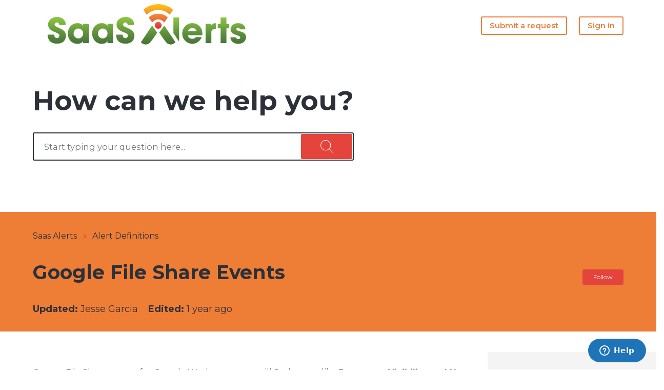

--- FILE ---
content_type: text/html; charset=utf-8
request_url: https://saasalerts.zendesk.com/hc/en-us/articles/14085221844877-Google-File-Share-Events
body_size: 7981
content:
<!DOCTYPE html>
<html dir="ltr" lang="en-US">
<head>
  <meta charset="utf-8" />
  <!-- v26850 -->


  <title>Google File Share Events &ndash; Saas Alerts</title>

  

  <meta name="description" content="On our File Share report for Google Workspace you will find terms like Document Visibility and User Access.     Change Document..." /><meta property="og:image" content="https://saasalerts.zendesk.com/hc/theming_assets/01HZH0ANSG0FN0WTZVNQB7MZX7" />
<meta property="og:type" content="website" />
<meta property="og:site_name" content="Saas Alerts" />
<meta property="og:title" content="Google File Share Events" />
<meta property="og:description" content=" 
On our File Share report for Google Workspace you will find terms like Document Visibility and User Access.

 

Change Document Visibility means you have shared with someone who has viewer permis..." />
<meta property="og:url" content="https://saasalerts.zendesk.com/hc/en-us/articles/14085221844877-Google-File-Share-Events" />
<link rel="canonical" href="https://saasalerts.zendesk.com/hc/en-us/articles/14085221844877-Google-File-Share-Events">
<link rel="alternate" hreflang="en-us" href="https://saasalerts.zendesk.com/hc/en-us/articles/14085221844877-Google-File-Share-Events">
<link rel="alternate" hreflang="x-default" href="https://saasalerts.zendesk.com/hc/en-us/articles/14085221844877-Google-File-Share-Events">

  <link rel="stylesheet" href="//static.zdassets.com/hc/assets/application-f34d73e002337ab267a13449ad9d7955.css" media="all" id="stylesheet" />
  <link rel="stylesheet" type="text/css" href="/hc/theming_assets/9923337/360003958292/style.css?digest=27275163549197">

  <link rel="icon" type="image/x-icon" href="/hc/theming_assets/01HZH0ANY1675KFNC0476RC9BK">

    

  


<meta content="width=device-width, initial-scale=1.0" name="viewport" />



  <link href="https://fonts.googleapis.com/css2?family=Montserrat:wght@100;200;300;400;500;600;700&display=swap" rel="stylesheet">



  <link href="https://fonts.googleapis.com/css2?family=Montserrat:wght@100;200;300;400;500;600;700&display=swap" rel="stylesheet">




<link rel="stylesheet" href="https://use.fontawesome.com/releases/v6.0.0/css/all.css">
<script src="https://kit.fontawesome.com/bfc862380e.js"></script>


<link href="https://cdn.lineicons.com/3.0/lineicons.css" rel="stylesheet">


<link rel="stylesheet" href="https://cdnjs.cloudflare.com/ajax/libs/animate.css/4.1.1/animate.min.css"/>


<script src="https://cdnjs.cloudflare.com/ajax/libs/jquery/3.6.0/jquery.min.js" referrerpolicy="no-referrer"></script>

  
</head>
<body class="">
  
  
  

  <a class="skip-navigation" tabindex="1" href="#main-content">Skip to main content</a>

<div class="hc_header">
	<header class="header">
	  <div class="logo">

	  	
	    <a title="Home" href="/hc/en-us">
	      <img src="/hc/theming_assets/01HZH0ANSG0FN0WTZVNQB7MZX7" alt="Saas Alerts Help Center home page" />
	      
	    </a>
	  </div>
	  <div class="nav-wrapper">
	    <button class="menu-button" aria-controls="user-nav" aria-expanded="false" aria-label="Toggle navigation menu">
	      <svg xmlns="http://www.w3.org/2000/svg" width="16" height="16" focusable="false" viewBox="0 0 16 16" class="icon-menu">
	        <path fill="none" stroke="currentColor" stroke-linecap="round" d="M1.5 3.5h13m-13 4h13m-13 4h13"/>
	      </svg>
	    </button>
	    <nav class="user-nav" id="user-nav">
	      
	      

	      
	      <a class="submit-a-request" href="/hc/en-us/requests/new">Submit a request</a>

	      
	      <div class="header-language-selector">
	        
	      </div>

	    </nav>
	    
	      <a class="sign-in" rel="nofollow" data-auth-action="signin" title="Opens a dialog" role="button" href="https://saasalerts.zendesk.com/access?brand_id=360003958292&amp;return_to=https%3A%2F%2Fsaasalerts.zendesk.com%2Fhc%2Fen-us%2Farticles%2F14085221844877-Google-File-Share-Events">
	        Sign in
	      </a>
	    
	  </div>
	</header>
</div>

  <main role="main">
    
<section class="hero inner_hero">
  <div class="container hero--container">
    <div class="hero-inner">
      <h1 class="welcome_text">How can we help you? <span></span></h1>
      <h2 class="visibility-hidden">Search</h2>
      <form role="search" class="search search-full" data-search="" action="/hc/en-us/search" accept-charset="UTF-8" method="get"><input type="hidden" name="utf8" value="&#x2713;" autocomplete="off" /><input type="hidden" name="category" id="category" value="6138485872525" autocomplete="off" />
<input type="search" name="query" id="query" placeholder="Start typing your question here..." aria-label="Start typing your question here..." />
<input type="submit" name="commit" value="Search" /></form>
    </div>
  </div>
</section>


<section class="breadcrumbs-section">
   <div class="container">
      <nav class="sub-nav">
         <ol class="breadcrumbs">
  
    <li title="Saas Alerts">
      
        <a href="/hc/en-us">Saas Alerts</a>
      
    </li>
  
    <li title="Alert Definitions">
      
        <a href="/hc/en-us/sections/6138598756877-Alert-Definitions">Alert Definitions</a>
      
    </li>
  
</ol>

      </nav>
      <div class="block__info">
         <h2 class="__name">
          Google File Share Events
          
         </h2>
         
          <div class="article-subscribe"><div data-helper="subscribe" data-json="{&quot;item&quot;:&quot;article&quot;,&quot;url&quot;:&quot;/hc/en-us/articles/14085221844877-Google-File-Share-Events/subscription.json&quot;,&quot;follow_label&quot;:&quot;Follow&quot;,&quot;unfollow_label&quot;:&quot;Unfollow&quot;,&quot;following_label&quot;:&quot;Following&quot;,&quot;can_subscribe&quot;:true,&quot;is_subscribed&quot;:false}"></div></div>
         
         
         <div class="__description article__description">
            <span class="_created">
               <strong>Updated:</strong>
                 
                   Jesse Garcia
                 
            </span>
            <span class="_modified">
               <strong>Edited:</strong>
               <ul class="meta-group">
               
                  <li class="meta-data"><time datetime="2024-10-10T14:34:00Z" title="2024-10-10T14:34:00Z" data-datetime="relative">October 10, 2024 14:34</time></li>
               
               </ul>
            </span>
         </div>
         
      </div>
   </div>
</section>

<div class="container">

  <div class="article-container" id="article-container">
    <article id="main-content" class="article">
      <section class="article-info">
        <div class="article-content">
          
          <div class="article-body"><div id="1678978012.984769" class="c-virtual_list__item" tabindex="-1" role="listitem" aria-setsize="-1" data-qa="virtual-list-item" data-item-key="1678978012.984769">
<div class="c-message_kit__background p-message_pane_message__message c-message_kit__message" role="presentation" data-qa="message_container" data-qa-unprocessed="false" data-qa-placeholder="false">
<div class="c-message_kit__hover" role="document" aria-roledescription="message" data-qa-hover="true">
<div class="c-message_kit__actions c-message_kit__actions--default">
<div class="c-message_kit__gutter">
<div class="c-message_kit__gutter__right" role="presentation" data-qa="message_content">
<div class="c-message_kit__blocks c-message_kit__blocks--rich_text">
<div class="c-message__message_blocks c-message__message_blocks--rich_text" data-qa="message-text">
<div class="p-block_kit_renderer" data-qa="block-kit-renderer">
<div class="p-block_kit_renderer__block_wrapper p-block_kit_renderer__block_wrapper--first">
<div class="p-rich_text_block" dir="auto">
<div class="p-rich_text_section">&nbsp;</div>
<div class="p-rich_text_section">On our File Share report for Google Workspace you will find terms like <strong>Document Visibility and User Access.</strong></div>
<div class="p-rich_text_section">&nbsp;</div>
<div class="p-rich_text_section"><strong>Change Document Visibility</strong> means you have shared with someone who has viewer permissions.</div>
</div>
</div>
</div>
</div>
</div>
</div>
</div>
</div>
</div>
</div>
</div>
<div id="1678978050.966359" class="c-virtual_list__item" tabindex="-1" role="listitem" aria-setsize="-1" data-qa="virtual-list-item" data-item-key="1678978050.966359">
<div class="c-message_kit__background p-message_pane_message__message c-message_kit__message" role="presentation" data-qa="message_container" data-qa-unprocessed="false" data-qa-placeholder="false">
<div class="c-message_kit__hover" role="document" aria-roledescription="message" data-qa-hover="true">
<div class="c-message_kit__actions c-message_kit__actions--above">
<div class="c-message_kit__gutter">
<div class="c-message_kit__gutter__left" role="presentation">
<div class="p-message_pane_message__compact_timestamp p-message_pane_message__compact_timestamp--light p-message_pane_message__compact_timestamp--adjacent"><strong>Change User Access</strong> means you have shared with someone who is editor. A commenter will also trigger the Change User Access since the comment will be inside the document.</div>
<div class="p-message_pane_message__compact_timestamp p-message_pane_message__compact_timestamp--light p-message_pane_message__compact_timestamp--adjacent">&nbsp;</div>
</div>
</div>
</div>
</div>
</div>
</div>
<div id="1678978091.853929" class="c-virtual_list__item c-virtual_list__item--initial-activeitem" tabindex="0" role="listitem" aria-setsize="-1" data-qa="virtual-list-item" data-item-key="1678978091.853929">
<div class="c-message_kit__background p-message_pane_message__message c-message_kit__message" role="presentation" data-qa="message_container" data-qa-unprocessed="false" data-qa-placeholder="false">
<div class="c-message_kit__hover" role="document" aria-roledescription="message" data-qa-hover="true">
<div class="c-message_kit__actions c-message_kit__actions--above">
<div class="c-message_kit__gutter">
<div class="c-message_kit__gutter__left" role="presentation">
<div class="p-message_pane_message__compact_timestamp p-message_pane_message__compact_timestamp--light p-message_pane_message__compact_timestamp--adjacent"><img src="/hc/article_attachments/14100626059277"></div>
<div class="p-message_pane_message__compact_timestamp p-message_pane_message__compact_timestamp--light p-message_pane_message__compact_timestamp--adjacent">&nbsp;</div>
<h3 id="h_01J9VDJAKTMQ6X8PEFGHBNQDS0" class="p-message_pane_message__compact_timestamp p-message_pane_message__compact_timestamp--light p-message_pane_message__compact_timestamp--adjacent">Related alerts being reported by SaaS Alerts</h3>
<ul>
<li class="p-message_pane_message__compact_timestamp p-message_pane_message__compact_timestamp--light p-message_pane_message__compact_timestamp--adjacent">If you select anyone with a link, that will generate a file share event external (File Share Event - External)</li>
<li class="p-message_pane_message__compact_timestamp p-message_pane_message__compact_timestamp--light p-message_pane_message__compact_timestamp--adjacent">Restricted or Anyone in this group with the link can view will generate a file share event internal (File Share Event - Internal)</li>
</ul>
</div>
</div>
</div>
</div>
</div>
</div></div>
          
        </div>
      </section>

      <footer>
        <div class="article-footer">
          
          
          
          
            
          
        </div>
        
        
          <div class="article-votes">
            <span class="article-votes-question" id="article-votes-label">Was this article helpful?</span>
            <div class="article-votes-controls" role="group" aria-labelledby="article-votes-label">
              <button type="button" class="button article-vote article-vote-up" data-auth-action="signin" aria-label="This article was helpful" aria-pressed="false">Yes</button>
              <button type="button" class="button article-vote article-vote-down" data-auth-action="signin" aria-label="This article was not helpful" aria-pressed="false">No</button>
            </div>
            <small class="article-votes-count">
              <span class="article-vote-label">0 out of 0 found this helpful</span>
            </small>
          </div>
        
        
        <div class="article-return-to-top">
          <a href="#article-container">
            Return to top
            <svg xmlns="http://www.w3.org/2000/svg" class="article-return-to-top-icon" width="20" height="20" focusable="false" viewBox="0 0 12 12" aria-hidden="true">
              <path fill="none" stroke="currentColor" stroke-linecap="round" d="M3 4.5l2.6 2.6c.2.2.5.2.7 0L9 4.5"/>
            </svg>
          </a>
        </div>
      </footer>

      <div class="article-relatives">
        
        
          <div data-recent-articles></div>
        
        
        
          
  <section class="related-articles">
    
      <h2 class="related-articles-title">Related articles</h2>
    
    <ul>
      
        <li>
          <a href="/hc/en-us/related/click?data=[base64]%3D--61b51624e18afc549cfac51aa6a8188da9b4fa16" rel="nofollow">Quick Start Guide</a>
        </li>
      
        <li>
          <a href="/hc/en-us/related/click?data=[base64]" rel="nofollow">Quiet Mode Default Severity for Alerts</a>
        </li>
      
        <li>
          <a href="/hc/en-us/related/click?data=[base64]%3D--a7721dd9f2e89d5d2b2a191352d3926bd80fd9a8" rel="nofollow">ConnectWise Automate Integration</a>
        </li>
      
        <li>
          <a href="/hc/en-us/related/click?data=[base64]" rel="nofollow">How to Change MSP Users Authentication Method</a>
        </li>
      
        <li>
          <a href="/hc/en-us/related/click?data=[base64]" rel="nofollow">Is Microsoft Entra ID P1 (formerly Azure Active Directory P1) Required to use SaaS Alerts?</a>
        </li>
      
    </ul>
  </section>


        
      </div>
      
      
        <div class="article-comments" id="article-comments">
          <section class="comments">
            <header class="comment-overview">
              <h2 class="comment-heading">
                Comments
              </h2>
              <p class="comment-callout">0 comments</p>
              
            </header>

            <ul id="comments" class="comment-list">
              
            </ul>

            

            

            <p class="comment-callout">Please <a data-auth-action="signin" rel="nofollow" href="https://saasalerts.zendesk.com/access?brand_id=360003958292&amp;return_to=https%3A%2F%2Fsaasalerts.zendesk.com%2Fhc%2Fen-us%2Farticles%2F14085221844877-Google-File-Share-Events">sign in</a> to leave a comment.</p>
          </section>
        </div>
      
    </article>

    
    <aside class="article-sidebar" aria-labelledby="section-articles-title">
      
        <div class="collapsible-sidebar">
          <button type="button" class="collapsible-sidebar-toggle" aria-labelledby="section-articles-title" aria-expanded="false">
            <svg xmlns="http://www.w3.org/2000/svg" width="20" height="20" focusable="false" viewBox="0 0 12 12" aria-hidden="true" class="collapsible-sidebar-toggle-icon chevron-icon">
              <path fill="none" stroke="currentColor" stroke-linecap="round" d="M3 4.5l2.6 2.6c.2.2.5.2.7 0L9 4.5"/>
            </svg>
            <svg xmlns="http://www.w3.org/2000/svg" width="20" height="20" focusable="false" viewBox="0 0 12 12" aria-hidden="true" class="collapsible-sidebar-toggle-icon x-icon">
              <path stroke="currentColor" stroke-linecap="round" d="M3 9l6-6m0 6L3 3"/>
            </svg>
          </button>
          <span id="section-articles-title" class="collapsible-sidebar-title sidenav-title">
            Articles in this section
          </span>
          <div class="collapsible-sidebar-body">
            <ul>
              
                <li>
                  <a href="/hc/en-us/articles/8541569027853-Add-Mailbox-Permission-NT-AUTHORITY-SYSTEM" class="sidenav-item ">Add Mailbox Permission NT AUTHORITY\SYSTEM</a>
                </li>
              
                <li>
                  <a href="/hc/en-us/articles/22501102047373-Alert-Severity-Changed" class="sidenav-item ">Alert Severity Changed</a>
                </li>
              
                <li>
                  <a href="/hc/en-us/articles/22500840795917-Alert-suppressed" class="sidenav-item ">Alert suppressed</a>
                </li>
              
                <li>
                  <a href="/hc/en-us/articles/6325383848077-Anonymous-Link-Changed-OneDrive" class="sidenav-item ">Anonymous Link Changed – OneDrive</a>
                </li>
              
                <li>
                  <a href="/hc/en-us/articles/6325652993037-Application-Event-SaaS-Integration" class="sidenav-item ">Application Event - SaaS Integration</a>
                </li>
              
                <li>
                  <a href="/hc/en-us/articles/6325880085005-Application-Integration-Detail-SaaS-Application-File-Share" class="sidenav-item ">Application Integration Detail - SaaS Application File Share</a>
                </li>
              
                <li>
                  <a href="/hc/en-us/articles/6325957887373-Application-Integration-Detail-SaaS-Application-Link-Share" class="sidenav-item ">Application Integration Detail - SaaS Application Link Share</a>
                </li>
              
                <li>
                  <a href="/hc/en-us/articles/6326050051981-Device-Event-New-Device" class="sidenav-item ">Device Event - New Device</a>
                </li>
              
                <li>
                  <a href="/hc/en-us/articles/7258690749325-Event-Description-AADJ-CSP" class="sidenav-item ">Event Description AADJ CSP</a>
                </li>
              
                <li>
                  <a href="/hc/en-us/articles/8186368335117-File-Event-with-username-urn-spo-anon-or-anonymous" class="sidenav-item ">File Event with username urn:spo:anon#************************* or anonymous</a>
                </li>
              
            </ul>
            
              <a href="/hc/en-us/sections/6138598756877-Alert-Definitions" class="article-sidebar-item">See more</a>
            
          </div>
        </div>
      
    </aside>

  </div>
</div>

  </main>

  <div class="footer__curve __curve">
   <svg xmlns="http://www.w3.org/2000/svg" viewBox="0 0 100 100" width="100%" height="100%" preserveAspectRatio="none">
      <path d="M0,0 C16.6666667,66 33.3333333,98 50,98 C66.6666667,98 83.3333333,66 100,0 L100,100 L0,100 L0,0 Z" fill="#fff"/>
   </svg>
</div>
<footer class="portal-footer">
   <div class="container">
      <div class="row _grid">
         
         <div class="_col _col_5 first_col">
            <h3>Company</h3>
            <p class="company_info">SaaS Alerts enables MSPs to protect and monetize their customer&#39;s core SaaS business applications with a multi-tenant real-time monitoring platform that protects against data theft and actions taken by bad actors.</p>

            
            <ul class="social">
               
               <li><a href="https://www.facebook.com/SaasAlerts/" target="_blank" title="Facebook"><i class="lni lni-facebook"></i></a></li>
               
               
               <li><a href="https://twitter.com/SaaSAlerts" target="_blank" title="Twitter"><i class="lni lni-twitter"></i></a></li>
               
               
               <li><a href="https://www.linkedin.com/company/saas-alerts" target="_blank" title="LinkedIn"><i class="lni lni-linkedin"></i></a></li>
               
               
               
               
               <li><a href="https://www.youtube.com/channel/UCcaHa5MFlOepSFsjUoCD3Qw" target="_blank" title="YouTube"><i class="lni lni-play"></i></a></li>
               
            </ul>
         </div>
         

         
         <div class="_col _col_5">
            <h3>Quick Links</h3>
            <ul>
               <li><a href="https://saasalerts.com/assessment/">Assessment</a></li>
               <li><a href="https://saasalerts.com/our-company/">Our Company</a></li>
               <li><a href="https://blog.saasalerts.com/">News &amp; Events</a></li>
            </ul>
         </div>
         

         
         <div class="_col _col_5">
            <h3>Support</h3>
            <ul>
               <li><a href="https://saasalerts.zendesk.com/hc/en-us/sections/360012084352-How-To">Troubleshooting</a></li>
               <li><a href="https://saasalerts.zendesk.com/hc/en-us/sections/360010601071-FAQ">Common Questions</a></li>
               <li><a href="https://saasalerts.zendesk.com/hc/en-us/requests/new">Get Help</a></li>
            </ul>
         </div>
         

         
         <div class="_col _col_5">
            <h3>Resources &amp; Policy</h3>
            <ul>
               <li><a href="https://saasalerts.com/msp-resources/">MSP Resources</a></li>
               <li><a href="https://saasalerts.com/privacy-policy/">Privacy Policy</a></li>
               <li><a href="https://saasalerts.com/terms-conditions/">Terms &amp; Conditions</a></li>
            </ul>
         </div>
         

         
         <div class="_col _col_5">
            <h3>Contact Us</h3>
            <ul>
               <li><a href="info@saasalerts.com">Email</a></li>
               <li><a href=""></a></li>
               <li><a href="tel:+00-0000-00"></a></li>
            </ul>
         </div>
         

      </div>
   </div>

   
   <aside class="footer_copyright">
      <div class="container">
         <p>&copy; <span id="year"></span> SaaS Alerts. All Rights Reserved.</p>
      </div>
   </aside>

</footer>


<a href="#!" class="Top animate__animated animate__bounceInUp"><i class="lni lni-chevron-up"></i></a>



  <!-- / -->

  
  <script src="//static.zdassets.com/hc/assets/en-us.bbb3d4d87d0b571a9a1b.js"></script>
  

  <script type="text/javascript">
  /*

    Greetings sourcecode lurker!

    This is for internal Zendesk and legacy usage,
    we don't support or guarantee any of these values
    so please don't build stuff on top of them.

  */

  HelpCenter = {};
  HelpCenter.account = {"subdomain":"saasalerts","environment":"production","name":"Saas Alerts"};
  HelpCenter.user = {"identifier":"da39a3ee5e6b4b0d3255bfef95601890afd80709","email":null,"name":"","role":"anonymous","avatar_url":"https://assets.zendesk.com/hc/assets/default_avatar.png","is_admin":false,"organizations":[],"groups":[]};
  HelpCenter.internal = {"asset_url":"//static.zdassets.com/hc/assets/","web_widget_asset_composer_url":"https://static.zdassets.com/ekr/snippet.js","current_session":{"locale":"en-us","csrf_token":null,"shared_csrf_token":null},"usage_tracking":{"event":"article_viewed","data":"[base64]--eefa39f6bfef54a7c56b158cf5382526f14aedfa","url":"https://saasalerts.zendesk.com/hc/activity"},"current_record_id":"14085221844877","current_record_url":"/hc/en-us/articles/14085221844877-Google-File-Share-Events","current_record_title":"Google File Share Events","current_text_direction":"ltr","current_brand_id":360003958292,"current_brand_name":"Saas Alerts","current_brand_url":"https://saasalerts.zendesk.com","current_brand_active":true,"current_path":"/hc/en-us/articles/14085221844877-Google-File-Share-Events","show_autocomplete_breadcrumbs":false,"user_info_changing_enabled":false,"has_user_profiles_enabled":false,"has_end_user_attachments":true,"user_aliases_enabled":false,"has_anonymous_kb_voting":false,"has_multi_language_help_center":true,"show_at_mentions":false,"embeddables_config":{"embeddables_web_widget":true,"embeddables_help_center_auth_enabled":false,"embeddables_connect_ipms":false},"answer_bot_subdomain":"static","gather_plan_state":"not_started","has_article_verification":false,"has_gather":false,"has_ckeditor":false,"has_community_enabled":false,"has_community_badges":false,"has_community_post_content_tagging":false,"has_gather_content_tags":false,"has_guide_content_tags":true,"has_user_segments":true,"has_answer_bot_web_form_enabled":false,"has_garden_modals":false,"theming_cookie_key":"hc-da39a3ee5e6b4b0d3255bfef95601890afd80709-2-preview","is_preview":false,"has_search_settings_in_plan":true,"theming_api_version":2,"theming_settings":{"logo":"/hc/theming_assets/01HZH0ANSG0FN0WTZVNQB7MZX7","show_brand_name":false,"logo_height":"128px","favicon":"/hc/theming_assets/01HZH0ANY1675KFNC0476RC9BK","header_color":"rgba(238, 125, 54, 1)","brand_color":"rgba(229, 68, 61, 1)","brand_text_color":"rgba(229, 68, 61, 1)","text_color":"#2c3038","link_color":"rgba(72, 119, 56, 1)","visited_link_color":"rgba(121, 175, 63, 1)","breadcrumbs_block_color":"rgba(238, 125, 54, 1)","footer_color":"rgba(229, 68, 61, 1)","footer_links":"rgba(255, 255, 255, 1)","heading_font":"'Montserrat', sans-serif","text_font":"'Montserrat', sans-serif","hero_unit_bg_color":"#FFFFFF","homepage_background_image":"/hc/theming_assets/01HZH0AP4P2B4286KA0C8G8TVD","company_title":"A Managed Service Provider (MSP) Exclusive Platform for Unified Monitoring and Alerting of Core Business SaaS Applications","hero_title":"How can we help you?","hero_title_two":"","search_placeholder":"Start typing your question here...","instant_search":true,"scoped_kb_search":true,"scoped_community_search":true,"kb_backgroud":"rgba(238, 125, 54, 1)","kb_title":"SaaS Alerts Knowledge Base","kb_content":"Best Practices, Solutions, and Guides","promoted_content":"Find our featured articles and guide answer here.","help_gradient":"rgba(37, 68, 193, 0.1)","help_title":"Contact Support","help_content":"","ticket_icon":"lni lni-ticket","ticket_title":"Create Ticket","ticket_content":"Can't find what you're looking for? Create a Ticket.","call_icon":"-","call_title":"","phone_number":"+00-0000-00","call_content":"Our agents are available to assist by telephone.","chat_icon":"-","chat_title":"Chat","chat_content":"Click to chat with our customer support agents.","chat_behavior":"#!","col1_title":"Company","company_content":"SaaS Alerts enables MSPs to protect and monetize their customer's core SaaS business applications with a multi-tenant real-time monitoring platform that protects against data theft and actions taken by bad actors.","facebook_url":"https://www.facebook.com/SaasAlerts/","twitter_url":"https://twitter.com/SaaSAlerts","linkedin_url":"https://www.linkedin.com/company/saas-alerts","whatsapp_url":"-","instagram_url":"-","youtube_url":"https://www.youtube.com/channel/UCcaHa5MFlOepSFsjUoCD3Qw","col2_title":"Quick Links","col2_text1":"Assessment","col2_text1_url":"https://saasalerts.com/assessment/","col2_text2":"Our Company","col2_text2_url":"https://saasalerts.com/our-company/","col2_text3":"News \u0026 Events","col2_text3_url":"https://blog.saasalerts.com/","col3_title":"Support","col3_text1":"Troubleshooting","col3_text1_url":"https://saasalerts.zendesk.com/hc/en-us/sections/360012084352-How-To","col3_text2":"Common Questions","col3_text2_url":"https://saasalerts.zendesk.com/hc/en-us/sections/360010601071-FAQ","col3_text3":"Get Help","col3_text3_url":"https://saasalerts.zendesk.com/hc/en-us/requests/new","col4_title":"Resources \u0026 Policy","col4_text1":"MSP Resources","col4_text1_url":"https://saasalerts.com/msp-resources/","col4_text2":"Privacy Policy","col4_text2_url":"https://saasalerts.com/privacy-policy/","col4_text3":"Terms \u0026 Conditions","col4_text3_url":"https://saasalerts.com/terms-conditions/","col5_title":"Contact Us","col5_text1":"Email","col5_text1_url":"info@saasalerts.com","col5_text2":"","col5_text2_url":"","copyright_text":"SaaS Alerts. All Rights Reserved.","show_articles_in_section":true,"show_article_author":true,"show_article_comments":true,"show_follow_article":true,"show_recently_viewed_articles":true,"show_related_articles":true,"show_article_sharing":false,"show_follow_section":true,"show_follow_post":true,"show_post_sharing":true,"show_follow_topic":true},"has_pci_credit_card_custom_field":false,"help_center_restricted":false,"is_assuming_someone_else":false,"flash_messages":[],"user_photo_editing_enabled":true,"user_preferred_locale":"en-us","base_locale":"en-us","login_url":"https://saasalerts.zendesk.com/access?brand_id=360003958292\u0026return_to=https%3A%2F%2Fsaasalerts.zendesk.com%2Fhc%2Fen-us%2Farticles%2F14085221844877-Google-File-Share-Events","has_alternate_templates":false,"has_custom_statuses_enabled":false,"has_hc_generative_answers_setting_enabled":true,"has_generative_search_with_zgpt_enabled":false,"has_suggested_initial_questions_enabled":false,"has_guide_service_catalog":true,"has_service_catalog_search_poc":false,"has_service_catalog_itam":false,"has_csat_reverse_2_scale_in_mobile":false,"has_knowledge_navigation":false,"has_unified_navigation":false,"has_unified_navigation_eap_access":false,"has_csat_bet365_branding":false,"version":"v26850","dev_mode":false};
</script>

  
  
  <script src="//static.zdassets.com/hc/assets/hc_enduser-be182e02d9d03985cf4f06a89a977e3d.js"></script>
  <script type="text/javascript" src="/hc/theming_assets/9923337/360003958292/script.js?digest=27275163549197"></script>
  
</body>
</html>